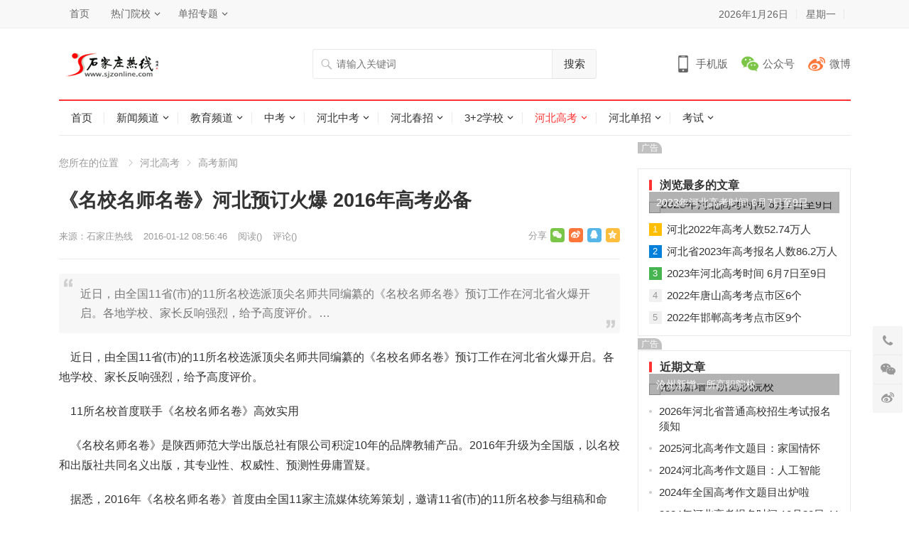

--- FILE ---
content_type: text/html
request_url: http://www.sjzonline.com/gaokao/gknews/1671.html
body_size: 10543
content:
<!DOCTYPE html>
<html lang="zh-CN">
<head>
<meta charset="UTF-8">
<meta name="viewport" content="width=device-width, initial-scale=1">
<meta http-equiv="X-UA-Compatible" content="IE=edge">
<link rel="shortcut icon" href="http://www.sjzonline.com/skin/ecms231/images/favicon.ico"/>
<link type="text/css" media="all" href="http://www.sjzonline.com/skin/ecms231/css/style.css" rel="stylesheet" />
<meta name="keywords" content="名校名师名卷" />
<meta name="description" content="近日，由全国11省(市)的11所名校选派顶尖名师共同编纂的《名校名师名卷》预订工作在河北省火爆开启。各地学校、家长反响强烈，给予高度评价。 " />
<title>《名校名师名卷》河北预订火爆 2016年高考必备_石家庄热线</title>
<script type='text/javascript' src='http://www.sjzonline.com/skin/ecms231/js/jquery.js?ver=1.12.4'></script>
<script type="text/javascript" src="http://www.sjzonline.com/e/data/js/ajax.js"></script>
</head>
<body class="post-template-default single single-post postid-1671 single-format-standard">
<div id="page" class="site">
  <header id="masthead" class="site-header clear">
    <div id="primary-bar">
      <div class="container">
        <nav id="primary-nav" class="main-navigation">
          <div class="menu-top-container">
            <ul id="primary-menu" class="sf-menu">
              <li><a href="http://www.sjzonline.com/" target="_blank">首页</a></li>
<li><a href="http://www.sjzonline.com/xuexiao/" target="_blank">热门院校</a>
<ul class="sub-menu">
<li><a href="http://www.sjzonline.com/zzxx/4.html" target="_blank">石家庄协和医学院</a></li>
<li><a href="http://www.sjzonline.com/zzxx/15.html" target="_blank">河北同仁医学院</a></li>
<li><a href="http://www.sjzonline.com/zzxx/31.html" target="_blank">石家庄新艺职业高级中学</a></li>
<li><a href="http://www.sjzonline.com/zzxx/33.html" target="_blank">石家庄铁路技校</a></li>
</ul>
</li>
<li><a href="http://www.sjzonline.com/danzhao/" target="_blank">单招专题</a>
<ul class="sub-menu">
<li><a href="http://www.sjzonline.com/danzhao/" target="_blank">单招资讯</a></li>
<li><a href="http://www.sjzonline.com/jianzhang/" target="_blank">单招计划</a></li>
<li><a href="http://www.sjzonline.com/chengji/" target="_blank">成绩查询</a></li>
<li><a href="http://www.sjzonline.com/luqu/" target="_blank">录取结果查询</a></li>
</ul>
</li>
            </ul>
          </div>
        </nav>
        <ul class="top-right">
          <li class="current-date"> <script>var d = new Date();var date = d.getFullYear() + "年" +(d.getMonth() + 1) + "月" + d.getDate() + "日";document.write(date);</script></li>
          <li class="current-day"> <script>var str = "星期" + "日一二三四五六".charAt(new Date().getDay());document.write(str);</script></li>
          <script src="http://www.sjzonline.com/e/member/login/loginjs.php"></script>
        </ul>
      </div>
    </div>
    <div class="site-start clear">
      <div class="container">
        <div class="site-branding">
          <div id="logo"> <span class="helper"></span> <a href="http://www.sjzonline.com/" rel="home"> <img src="http://www.sjzonline.com/images/logo.gif" alt="石家庄热线"/> </a></div>
        </div>
        <div class="header-search">
          <form onsubmit="return checkSearchForm()" method="post" name="searchform" id="searchform" action="http://www.sjzonline.com/e/search/index.php" >
            <input type="search" name="keyboard" class="search-input" placeholder="请输入关键词" autocomplete="off">
            <button type="submit" class="search-submit">搜索</button>
            <input type="hidden" value="title" name="show">
        <input type="hidden" value="1" name="tempid">
        <input type="hidden" value="news" name="tbname">
        <input name="mid" value="1" type="hidden">
        <input name="dopost" value="search" type="hidden">
          </form>
        </div>
        <div class="header-icons"> <span class="header-mobile tooltip"> <span>手机版</span>
          <div class="bottom-space">
            <div class="bottom"> <img src="http://www.sjzonline.com/skin/ecms231/images/sjzrx.png" alt="手机扫一扫打开网站"/>
              <h3>扫一扫打开手机网站</h3>
              <i></i></div>
          </div>
          </span> <span class="header-weixin tooltip"> <span>公众号</span>
          <div class="bottom-space">
            <div class="bottom"> <img src="http://www.sjzonline.com/skin/ecms231/images/sjzrx.png" alt="微信扫一扫关注我们"/>
              <h3>微信扫一扫关注我们</h3>
              <i></i></div>
          </div>
          </span> <span class="header-weibo"> <a href="http://www.sjzonline.com/" target="_blank">微博</a> </span></div>
        <span class="mobile-menu-icon"> <span class="menu-icon-open"><i class="fa fa-bars"></i>菜单</span> <span class="menu-icon-close"><i class="fa fa-close"></i>菜单</span> </span></div>
    </div>
    <div id="secondary-bar" class="container clear">
      <nav id="secondary-nav" class="secondary-navigation">
        <div class="menu-primary-container">
          <ul id="secondary-menu" class="sf-menu">
            <li class=""><a href="http://www.sjzonline.com/">首页</a></li>
            <li class="" ><a href="http://www.sjzonline.com/news/">新闻频道</a><ul class="sub-menu"><li><a href="http://www.sjzonline.com/news/hebei/">河北新闻</a></li><li><a href="http://www.sjzonline.com/news/sjz/">石家庄新闻</a></li><li><a href="http://www.sjzonline.com/news/ent/">娱乐新闻</a></li><li><a href="http://www.sjzonline.com/news/sports/">体育新闻</a></li><li><a href="http://www.sjzonline.com/news/house/">房产新闻</a></li><li><a href="http://www.sjzonline.com/news/120/">健康新闻</a></li><li><a href="http://www.sjzonline.com/news/jingji/">经济新闻</a></li><li><a href="http://www.sjzonline.com/news/it/">科技新闻</a></li><li><a href="http://www.sjzonline.com/news/lady/">时尚新闻</a></li><li><a href="http://www.sjzonline.com/news/auto/">汽车新闻</a></li><li><a href="http://www.sjzonline.com/news/tour/">旅游新闻</a></li></ul></li><li class="" ><a href="http://www.sjzonline.com/edu/">教育频道</a><ul class="sub-menu"><li><a href="http://www.sjzonline.com/edu/edunews/">教育新闻</a></li><li><a href="http://www.sjzonline.com/edu/zhongxue/">中小学</a></li><li><a href="http://www.sjzonline.com/edu/youjiao/">幼儿教育</a></li><li><a href="http://www.sjzonline.com/edu/liuxue/">留学</a></li><li><a href="http://www.sjzonline.com/edu/chuangye/">就业创业</a></li></ul></li><li class="" ><a href="http://www.sjzonline.com/zhongkao/">中考</a><ul class="sub-menu"><li><a href="http://www.sjzonline.com/zhongkao/news/">中考资讯</a></li><li><a href="http://www.sjzonline.com/zhongzhao/">河北中招</a></li><li><a href="http://www.sjzonline.com/zhongkao/zhuangyuan/">中考状元</a></li><li><a href="http://www.sjzonline.com/zzxx/">中专技校</a></li><li><a href="http://www.sjzonline.com/zzzyk/">中职专业</a></li><li><a href="http://www.sjzonline.com/zhongkao/fsx/">分数线</a></li></ul></li><li class="" ><a href="http://www.sjzonline.com/hebei/">河北中考</a><ul class="sub-menu"><li><a href="http://www.sjzonline.com/hebei/sjz/">石家庄中考</a></li><li><a href="http://www.sjzonline.com/hebei/baoding/">保定中考</a></li><li><a href="http://www.sjzonline.com/hebei/xingtai/">邢台中考</a></li><li><a href="http://www.sjzonline.com/hebei/handan/">邯郸中考</a></li><li><a href="http://www.sjzonline.com/hebei/hengshui/">衡水中考</a></li><li><a href="http://www.sjzonline.com/hebei/cangzhou/">沧州中考</a></li><li><a href="http://www.sjzonline.com/hebei/langfang/">廊坊中考</a></li><li><a href="http://www.sjzonline.com/hebei/zjk/">张家口中考</a></li><li><a href="http://www.sjzonline.com/hebei/chengde/">承德中考</a></li><li><a href="http://www.sjzonline.com/hebei/tangshan/">唐山中考</a></li><li><a href="http://www.sjzonline.com/hebei/qhd/">秦皇岛中考</a></li></ul></li><li class="" ><a href="http://www.sjzonline.com/chunzhao/">河北春招</a><ul class="sub-menu"><li><a href="http://www.sjzonline.com/chunzhao/czdt/">春招动态</a></li><li><a href="http://www.sjzonline.com/chunzhao/xuexiao/">春招学校</a></li><li><a href="http://www.sjzonline.com/chunzhao/jianzhang/">招生简章</a></li><li><a href="http://www.sjzonline.com/chunzhao/xuzhi/">报名须知</a></li></ul></li><li class="" ><a href="http://www.sjzonline.com/3jia2/">3+2学校</a><ul class="sub-menu"><li><a href="http://www.sjzonline.com/3jia2/zhengce/">招生政策</a></li><li><a href="http://www.sjzonline.com/3jia2/xuexiao/">3+2学校</a></li><li><a href="http://www.sjzonline.com/3jia2/zhuanye/">3+2专业</a></li><li><a href="http://www.sjzonline.com/3jia2/5nian/">五年制大专</a></li><li><a href="http://www.sjzonline.com/3jia2/zsjz/">招生简章</a></li><li><a href="http://www.sjzonline.com/3jia2/xuzhi/">报名须知</a></li></ul></li><li class="current-menu-item" ><a href="http://www.sjzonline.com/gaokao/">河北高考</a><ul class="sub-menu"><li><a href="http://www.sjzonline.com/gaokao/gknews/">高考新闻</a></li><li><a href="http://www.sjzonline.com/gaokao/fenshu/">分数线</a></li><li><a href="http://www.sjzonline.com/gaokao/zhiyuan/">填报志愿</a></li><li><a href="http://www.sjzonline.com/gaokao/chengji/">成绩查询</a></li><li><a href="http://www.sjzonline.com/gaokao/chengkao/">成人高考</a></li><li><a href="http://www.sjzonline.com/gaokao/jieben/">专接本</a></li><li><a href="http://www.sjzonline.com/gaokao/zhuangyuan/">河北状元</a></li><li><a href="http://www.sjzonline.com/gaozhao/">河北高招</a></li><li><a href="http://www.sjzonline.com/yikao/">艺术高考</a></li><li><a href="http://www.sjzonline.com/duikou/">对口升学</a></li></ul></li><li class="" ><a href="http://www.sjzonline.com/danzhao/">河北单招</a><ul class="sub-menu"><li><a href="http://www.sjzonline.com/danzhao/dankao/">单招考试</a></li><li><a href="http://www.sjzonline.com/danzhao/dzyx/">单招院校</a></li><li><a href="http://www.sjzonline.com/danzhao/dzjz/">单招简章</a></li><li><a href="http://www.sjzonline.com/danzhao/dzzy/">单招专业</a></li><li><a href="http://www.sjzonline.com/danzhao/dzxz/">单招须知</a></li><li><a href="http://www.sjzonline.com/danzhao/cjcx/">成绩查询</a></li><li><a href="http://www.sjzonline.com/danzhao/shiti/">单招试题</a></li><li><a href="http://www.sjzonline.com/danzhao/dzfsx/">单招分数线</a></li><li><a href="http://www.sjzonline.com/danzhao/dzjh/">单招计划</a></li></ul></li><li class="" ><a href="http://www.sjzonline.com/kaoshi/">考试</a><ul class="sub-menu"><li><a href="http://www.sjzonline.com/kaoshi/zhikao/">职业考试</a></li><li><a href="http://www.sjzonline.com/kaoshi/jsnks/">计算机考试</a></li><li><a href="http://www.sjzonline.com/kaoshi/gwyks/">公务员考试</a></li><li><a href="http://www.sjzonline.com/kaoshi/zikao/">自学考试</a></li><li><a href="http://www.sjzonline.com/kaoshi/kuaiji/">会计考试</a></li><li><a href="http://www.sjzonline.com/kaoshi/yankao/">研究生硕士</a></li><li><a href="http://www.sjzonline.com/kaoshi/sifa/">司法考试</a></li></ul></li>          </ul>
        </div>
      </nav>
    </div>
    <div class="mobile-menu clear">
      <div class="container">
        <div class="menu-left">
          <div class="menu-top-container">
            <ul id="primary-mobile-menu" class="">
              <li><a href="http://www.sjzonline.com/" target="_blank">首页</a></li>
<li><a href="http://www.sjzonline.com/xuexiao/" target="_blank">热门院校</a>
<ul class="sub-menu">
<li><a href="http://www.sjzonline.com/zzxx/4.html" target="_blank">石家庄协和医学院</a></li>
<li><a href="http://www.sjzonline.com/zzxx/15.html" target="_blank">河北同仁医学院</a></li>
<li><a href="http://www.sjzonline.com/zzxx/31.html" target="_blank">石家庄新艺职业高级中学</a></li>
<li><a href="http://www.sjzonline.com/zzxx/33.html" target="_blank">石家庄铁路技校</a></li>
</ul>
</li>
<li><a href="http://www.sjzonline.com/danzhao/" target="_blank">单招专题</a>
<ul class="sub-menu">
<li><a href="http://www.sjzonline.com/danzhao/" target="_blank">单招资讯</a></li>
<li><a href="http://www.sjzonline.com/jianzhang/" target="_blank">单招计划</a></li>
<li><a href="http://www.sjzonline.com/chengji/" target="_blank">成绩查询</a></li>
<li><a href="http://www.sjzonline.com/luqu/" target="_blank">录取结果查询</a></li>
</ul>
</li>
            </ul>
          </div>
        </div>
        <div class="menu-right">
          <div class="menu-primary-container">
            <ul id="secondary-mobile-menu" class="">
              <li class=""><a href="http://www.sjzonline.com/"  title="网站首页">网站首页</a></li>
                                          <li class=""><a href="http://www.sjzonline.com/kaoshi/">
                考试                </a></li>
                                          <li class=""><a href="http://www.sjzonline.com/danzhao/">
                河北单招                </a></li>
                                          <li class="current-menu-item"><a href="http://www.sjzonline.com/gaokao/">
                河北高考                </a></li>
                                          <li class=""><a href="http://www.sjzonline.com/3jia2/">
                3+2学校                </a></li>
                                          <li class=""><a href="http://www.sjzonline.com/chunzhao/">
                河北春招                </a></li>
                                          <li class=""><a href="http://www.sjzonline.com/hebei/">
                河北中考                </a></li>
                                          <li class=""><a href="http://www.sjzonline.com/zhongkao/">
                中考                </a></li>
                                          <li class=""><a href="http://www.sjzonline.com/edu/">
                教育频道                </a></li>
                                          <li class=""><a href="http://www.sjzonline.com/news/">
                新闻频道                </a></li>
                          </ul>
          </div>
        </div>
      </div>
    </div>
    <span class="search-icon"> <i class="fa fa-search"></i> <i class="fa fa-close"></i> </span></header>
  <div class="clear"></div>
  <div id="content" class="site-content container clear">
    <div class="clear">
      <div id="primary" class="content-area">
        <div class="breadcrumbs"> <span class="breadcrumbs-nav"> <span class="here">您所在的位置</span> <a href ="/gaokao">河北高考</a><a href ="/gaokao/gknews">高考新闻</a> </span> </span></div>
        <main id="main" class="site-main" >
          <article id="post-1671" class="post-1671 post type-post status-publish format-standard has-post-thumbnail hentry">
            <header class="entry-header">
              <h1 class="entry-title">《名校名师名卷》河北预订火爆 2016年高考必备</h1>
              <div class="entry-meta"> <span class="entry-author"> 来源：<a href='http://www.sjzonline.com/' target=_blank>石家庄热线</a> </span> <span class="entry-date"> 2016-01-12 08:56:46 </span> <span class="entry-views">阅读<span class="view-count">(<script src=http://www.sjzonline.com/e/public/ViewClick/?classid=104&id=1671&addclick=1></script>)</span> </span> <span class="entry-comment"><a href="http://www.sjzonline.com/gaokao/gknews/1671.html#comments" class="comments-link" >评论(<script src=http://www.sjzonline.com/e/public/ViewClick/?classid=104&id=1671&down=2></script>)</a></span> <span class="custom-share"> <span class="social-share" data-sites="wechat, weibo, qq, qzone"></span> </span></div>
            </header>
            <div id="zhutibaba-ad-12" class="single-top-ad widget_ad ad-widget">
              <div class="adwidget">
              	<div class="pcd_ad"><script src=http://www.sjzonline.com/d/js/acmsd/thea66.js></script></div>
                <div class="mbd_ad"><a href='http://www.hebdzw.com/' target=_blank><img src='http://www.sjzonline.com/d/file/p/2020-12-31/31486fc7fb6af5daab9522673bdaf407.jpg' border=0 width='790' height='80' alt=''></a></div>
              </div>
            </div>
            <div class="single-excerpt">
              <p>近日，由全国11省(市)的11所名校选派顶尖名师共同编纂的《名校名师名卷》预订工作在河北省火爆开启。各地学校、家长反响强烈，给予高度评价。&hellip;</p>
            </div>
            <div class="entry-content"> 
            
              <p>&nbsp;&nbsp;&nbsp; 近日，由全国11省(市)的11所名校选派顶尖名师共同编纂的《名校名师名卷》预订工作在河北省火爆开启。各地学校、家长反响强烈，给予高度评价。</p>
<p>&nbsp;&nbsp;&nbsp; 11所名校首度联手《名校名师名卷》高效实用</p>
<p>&nbsp;&nbsp;&nbsp; 《名校名师名卷》是陕西师范大学出版总社有限公司积淀10年的品牌教辅产品。2016年升级为全国版，以名校和出版社共同名义出版，其专业性、权威性、预测性毋庸置疑。</p>
<p>&nbsp;&nbsp;&nbsp; 据悉，2016年《名校名师名卷》首度由全国11家主流媒体统筹策划，邀请11省(市)的11所名校参与组稿和命题，根据《2016年普通高等学校招生全国统一考试大纲》编写，预计3月面市。参与组编和命题的全国名校有：河北衡水中学、郑州外国语学校、安徽合肥一中、重庆市巴蜀中学、福建厦门一中、广东实验中学、湖北华师一附中、湖南长沙市雅礼中学、江西师范大学附中、山西大学附中、陕西西北工业大学附中。</p>
<p>&nbsp;&nbsp;&nbsp; 近3年来，这些名校高考一本院校录取率均位居本省(市)前列，北大、清华录取人数均居全省前列。</p>
<p>&nbsp;&nbsp;&nbsp; 11套试题和提分要诀，备考无忧</p>
<p>&nbsp;&nbsp;&nbsp; 《名校名师名卷》由11套试题和提分要诀组成。这11套试题邀请河北、河南、福建、广东、湖北、陕西等11省(市)每地1所最知名中学选派各科名师分别组编语文、数学(文)、数学(理)、英语、理综、文综6科试题各1套。提分要诀则根据考试大纲和说明，由参编教师做针对性的重点、难点解析。《名校名师名卷》由名校名师根据《2016年普通高等学校招生全国统一考试大纲》编写。预计考试大纲和考试说明将于1月底2月初公布。因此，这套试卷具有很强的时效性、针对性、预测性，无法像普通的高考教辅产品那样提前出版面市，但绝对值得考生期待！</p>
<p>&nbsp;&nbsp;&nbsp; 陕师大出版总社负责组织数十位专业教辅编辑精心编校，保证试卷内容和题型无缝对接2016年高考真卷，确保模拟试卷质量。</p>
<p>&nbsp;&nbsp;&nbsp; 河北省预订火爆 开放团购和各地代理</p>
<p>&nbsp;&nbsp;&nbsp; 据了解，自本月初《名校名师名卷》开放预订之日起，本卷在石家庄、张家口、廊坊、邯郸、唐山、衡水等多市预订火爆。不仅仅是父母为孩子预订，学生自己预订，甚至有高考考生的爷爷奶奶亲自到本报为即将高考的孙子、孙女来预订。</p>
<p>&nbsp;&nbsp;&nbsp; 为做好《名校名师名卷》的发行征订工作，《名校名师名卷》已在全国11省市委托当地主流媒体提前启动预订工作，本报承担该套试卷在河北全省的预订工作，考生和家长可以通过电话预定。此外，本报诚征各市、区、县合作书商或其他代理机构。</p>
<p>&nbsp;&nbsp;&nbsp; 出版时间：预计2016年2月底或3月初</p>
<p>&nbsp;&nbsp;&nbsp; 出版单位：陕西师范大学出版总社有限公司</p>
<p>&nbsp;&nbsp;&nbsp; 销售定价：文科和理科每套4科，总计158元/套。</p>
<p>&nbsp;&nbsp;&nbsp; 具体预订办法请登录燕赵都市报教育事业部微信号或拨打预订电话了解。</p>
<p>&nbsp;&nbsp;&nbsp; □详情了解：</p>
<p>&nbsp;&nbsp;&nbsp; 有关《名校名师名卷》组稿、出版、预订动态消息，可以关注燕赵都市报教育事业部微信号了解。&ldquo;U教育&rdquo;微信号：u-jiaoyu 河北省预订电话：0311-67562987</p>
<p>&nbsp;&nbsp;&nbsp; 地点：燕赵都市报社(裕华东路86号河北日报报业大厦622房间)</p>
<p>&nbsp;&nbsp;&nbsp; 来源：燕赵都市报</p>                          </div>
            <div class="pagination2 pagination-multi"><ul></ul></div>
            <div class="entry-footer clear">
              <div class="entry-tags"> <span class="tag-links"> </span></div>
              <span class="entry-like"> <span class="sl-wrapper"><a href="JavaScript:makeRequest('/e/public/digg/?classid=104&id=1671&dotop=1&doajax=1&ajaxarea=diggnum','EchoReturnedText','GET','');" class="sl-button sl-button-133" title="点赞这篇文章"><span class="sl-count" id="diggnum"><script src=http://www.sjzonline.com/e/public/ViewClick/?classid=104&id=1671&down=5></script> <em>赞</em></span></a><span class="sl-loader"></span></span> </span></div>
          </article>
          <div class="author-box clear">
            <div class="author-meta">
              <h4 class="author-name">声明： </h4>
              <div class="author-desc"> 转载此文是出于传递更多信息之目的。若有来源标注错误或侵犯了您的合法权益，请作者持权属证明与本网联系，我们将及时更正、删除，谢谢。 邮箱地址：3251417625@qq.com。</div>
            </div>
          </div>
          <div class="entry-related clear">
            <h3 class="section-title">为您推荐</h3>
            <div class="related-loop clear">
                          </div>
          </div>
          <div id="comments" class="comments-area">
            <div id="zhutibaba-ad-13" class="single-bottom-ad widget_ad ad-widget">
              <div class="adwidget">
              	<div class="pcd_ad"><script src=http://www.sjzonline.com/d/js/acmsd/thea62.js></script></div>
                <div class="mbd_ad"><a href='http://www.sjzjxw.net/zhuanti/zhongkao.html' target=_blank><img src='http://www.sjzonline.com/d/file/p/2020-12-31/87761ada3e89ce6a40188345aa73c5a0.jpg' border=0 width='790' height='80' alt=''></a></div>
              </div>
            </div>
            <div id="respond" class="comment-respond">
              <h3 id="reply-title" class="comment-reply-title">发表评论 <small><a rel="nofollow" id="cancel-comment-reply-link" href="http://www.sjzonline.com/gaokao/gknews/1671.html#respond" style="display:none;">取消回复</a></small></h3>
              <form action="/e/pl/doaction.php" method="post" name="saypl" id="commentform" class="comment-form" novalidate onsubmit="return CheckPl(document.saypl)">
                <p class="comment-notes"><span id="email-notes">电子邮件地址不会被公开。</span> 必填项已用<span class="required">*</span>标注</p>
                <p class="comment-form-comment">
                  <label for="comment">评论</label>
                  <textarea id="comment" name="saytext" cols="45" rows="8" maxlength="65525" required></textarea>
                </p>
                <p class="comment-form-author">
                  <label for="author">昵称 <span class="required">*</span></label>
                  <input id="author" name="username" type="text" value="" size="30" maxlength="245" required='required' />
                </p>
                <p class="comment-form-email">
                  <label for="email">电子邮件 <span class="required">*</span></label>
                  <input id="email" name="email" type="email" value="" size="30" maxlength="100" aria-describedby="email-notes" required='required' />
                </p>
                <p class="comment-form-url">
                  <label for="url">站点</label>
                  <input id="url" name="weburl" type="url" value="" size="30" maxlength="200" />
                </p>
                <p class="comment-form-key">
                  <label for="key">验证码 <span class="required">*</span></label>
                  <input id="key" name="key" type="text" value="" size="30" maxlength="200" />
                  <img src="http://www.sjzonline.com/e/ShowKey/?v=pl" align="absmiddle" name="plKeyImg" id="plKeyImg" onclick="plKeyImg.src='http://www.sjzonline.com/e/ShowKey/?v=pl&t='+Math.random()" title="看不清楚,点击刷新" />
                </p>
                <p class="form-submit">
                  <input name="submit" type="submit" id="submit" class="submit" value="发表评论" />
                  <input name="id" type="hidden" id="id" value="1671" />
<input name="classid" type="hidden" id="classid" value="104" />
<input name="enews" type="hidden" id="enews" value="AddPl" />
<input name="repid" type="hidden" id="repid" value="0" />
<input type="hidden" name="ecmsfrom" value="http://www.sjzonline.com/gaokao/gknews/1671.html">
<input name="password" type="hidden" class="inputText" id="password" value="" size="16" />
<input name="nomember" type="hidden" id="nomember" value="1" checked="checked" />
                </p>
              </form>
            </div>
            <h2 class="comments-title"> 评论列表 <span><script src=http://www.sjzonline.com/e/public/ViewClick/?classid=104&id=1671&down=2></script>人参与</span></h2>
            <ol class="comment-list">
              <script src="http://www.sjzonline.com/e/pl/more/?classid=104&id=1671&num=10"></script>
            </ol>
          </div>
        </main>
      </div>
      <aside id="secondary" class="widget-area sidebar">
        <div id="zhutibaba-ad-8" class="widget widget_ad ad-widget">
          <div class="adwidget"><script src=http://www.sjzonline.com/d/js/acmsd/thea55.js></script></div>
          <h2 class="widget-title"><span>广告</span></h2>
        </div>
        <div id="menhu_1-popular-2" class="widget widget-menhu-1-popular widget_posts_thumbnail">
          <h2 class="widget-title"><span>浏览最多的文章</span></h2>
          <ul>
                        <li class="clear"><a href="http://www.sjzonline.com/gaokao/gknews/5773.html" rel="bookmark">
              <div class="thumbnail-wrap"><img width="300" height="150" src="http://www.sjzonline.com/e/extend/timthumb.php?src=http://www.sjzonline.com/d/file/gaokao/gknews/2023-06-03/fee62c160fd7ce409a9256d1f53c94db.jpg&amp;w=300&amp;h=150&amp;zc=1" class="attachment-widget_thumb size-widget_thumb wp-post-image" alt="2023年河北高考时间 6月7日至9日" /></div>
              </a>
              <div class="entry-wrap"><a href="http://www.sjzonline.com/gaokao/gknews/5773.html" rel="bookmark">2023年河北高考时间 6月7日至9日</a></div>
            </li>
                                    <li class="post-list"><span>1</span><a href="http://www.sjzonline.com/gaokao/gknews/5085.html" rel="bookmark">河北2022年高考人数52.74万人</a></li>
                        <li class="post-list"><span>2</span><a href="http://www.sjzonline.com/gaokao/gknews/5775.html" rel="bookmark">河北省2023年高考报名人数86.2万人</a></li>
                        <li class="post-list"><span>3</span><a href="http://www.sjzonline.com/gaokao/gknews/5773.html" rel="bookmark">2023年河北高考时间 6月7日至9日</a></li>
                        <li class="post-list"><span>4</span><a href="http://www.sjzonline.com/gaokao/gknews/5082.html" rel="bookmark">2022年唐山高考考点市区6个</a></li>
                        <li class="post-list"><span>5</span><a href="http://www.sjzonline.com/gaokao/gknews/5083.html" rel="bookmark">2022年邯郸高考考点市区9个</a></li>
                      </ul>
        </div>
        <div id="zhutibaba-ad-9" class="widget widget_ad ad-widget">
          <div class="adwidget"><script src=http://www.sjzonline.com/d/js/acmsd/thea57.js></script></div>
          <h2 class="widget-title"><span>广告</span></h2>
        </div>
        <div id="menhu_1-recent-3" class="widget widget-menhu-1-recent widget_posts_thumbnail">
          <h2 class="widget-title"><span>近期文章</span></h2>
          <ul>
                        <li class="clear"><a href="http://www.sjzonline.com/gaokao/gknews/5807.html" rel="bookmark">
              <div class="thumbnail-wrap"><img width="300" height="150" src="http://www.sjzonline.com/e/extend/timthumb.php?src=http://www.sjzonline.com/d/file/gaokao/gknews/2023-06-11/e4562eb26b6ead9db8b620c233b53a92.jpg&amp;w=300&amp;h=150&amp;zc=1" class="attachment-widget_thumb size-widget_thumb wp-post-image" alt="沧州新增一所高职院校" /></div>
              </a>
              <div class="entry-wrap"><a href="http://www.sjzonline.com/gaokao/gknews/5807.html" rel="bookmark">沧州新增一所高职院校</a></div>
            </li>
                                    <li class="post-list"><a href="http://www.sjzonline.com/gaokao/gknews/6382.html" rel="bookmark">2026年河北省普通高校招生考试报名须知</a></li>
                        <li class="post-list"><a href="http://www.sjzonline.com/gaokao/gknews/6317.html" rel="bookmark">2025河北高考作文题目：家国情怀</a></li>
                        <li class="post-list"><a href="http://www.sjzonline.com/gaokao/gknews/6123.html" rel="bookmark">2024河北高考作文题目：人工智能</a></li>
                        <li class="post-list"><a href="http://www.sjzonline.com/gaokao/gknews/6122.html" rel="bookmark">2024年全国高考作文题目出炉啦</a></li>
                        <li class="post-list"><a href="http://www.sjzonline.com/gaokao/gknews/6034.html" rel="bookmark">2024年河北高考报名时间 10月30日-11月13日</a></li>
                      </ul>
        </div>
        <div id="tag_cloud-3" class="widget widget_tag_cloud">
          <h2 class="widget-title"><span>标签</span></h2>
          <div class="tagcloud">    <a href="http://www.sjzonline.com/e/tags/?tagname=%E6%B2%B3%E5%8C%97%E5%8D%95%E6%8B%9B" class="tag-cloud-link tag-link-14 tag-link-position-1" style="font-size: 8pt;" aria-label="河北单招 (302个项目)">河北单招</a>        <a href="http://www.sjzonline.com/e/tags/?tagname=%E7%9F%B3%E5%AE%B6%E5%BA%84%E4%B8%AD%E8%80%83" class="tag-cloud-link tag-link-14 tag-link-position-1" style="font-size: 8pt;" aria-label="石家庄中考 (93个项目)">石家庄中考</a>        <a href="http://www.sjzonline.com/e/tags/?tagname=%E6%B2%B3%E5%8C%97%E9%AB%98%E8%80%83" class="tag-cloud-link tag-link-14 tag-link-position-1" style="font-size: 8pt;" aria-label="河北高考 (92个项目)">河北高考</a>        <a href="http://www.sjzonline.com/e/tags/?tagname=%E6%B2%B3%E5%8C%97%E5%8D%95%E6%8B%9B%E4%B8%80%E5%88%86%E4%B8%80%E6%A1%A3" class="tag-cloud-link tag-link-14 tag-link-position-1" style="font-size: 8pt;" aria-label="河北单招一分一档 (88个项目)">河北单招一分一档</a>        <a href="http://www.sjzonline.com/e/tags/?tagname=%E6%B2%B3%E5%8C%97%E5%8D%95%E6%8B%9B%E6%8B%9B%E7%94%9F%E8%AE%A1%E5%88%92" class="tag-cloud-link tag-link-14 tag-link-position-1" style="font-size: 8pt;" aria-label="河北单招招生计划 (63个项目)">河北单招招生计划</a>        <a href="http://www.sjzonline.com/e/tags/?tagname=%E6%B2%B3%E5%8C%97%E4%B8%AD%E8%80%83" class="tag-cloud-link tag-link-14 tag-link-position-1" style="font-size: 8pt;" aria-label="河北中考 (41个项目)">河北中考</a>        <a href="http://www.sjzonline.com/e/tags/?tagname=%E8%A1%A1%E6%B0%B4%E4%B8%AD%E8%80%83" class="tag-cloud-link tag-link-14 tag-link-position-1" style="font-size: 8pt;" aria-label="衡水中考 (38个项目)">衡水中考</a>        <a href="http://www.sjzonline.com/e/tags/?tagname=%E5%BC%A0%E5%AE%B6%E5%8F%A3%E4%B8%AD%E8%80%83" class="tag-cloud-link tag-link-14 tag-link-position-1" style="font-size: 8pt;" aria-label="张家口中考 (38个项目)">张家口中考</a>        <a href="http://www.sjzonline.com/e/tags/?tagname=%E7%9F%B3%E5%AE%B6%E5%BA%84%E9%AB%98%E4%B8%AD" class="tag-cloud-link tag-link-14 tag-link-position-1" style="font-size: 8pt;" aria-label="石家庄高中 (38个项目)">石家庄高中</a>        <a href="http://www.sjzonline.com/e/tags/?tagname=%E7%9F%B3%E5%AE%B6%E5%BA%84%E5%B7%A5%E7%A8%8B%E6%8A%80%E6%9C%AF%E5%AD%A6%E6%A0%A1" class="tag-cloud-link tag-link-14 tag-link-position-1" style="font-size: 8pt;" aria-label="石家庄工程技术学校 (37个项目)">石家庄工程技术学校</a>        <a href="http://www.sjzonline.com/e/tags/?tagname=%E4%BF%9D%E5%AE%9A%E4%B8%AD%E8%80%83" class="tag-cloud-link tag-link-14 tag-link-position-1" style="font-size: 8pt;" aria-label="保定中考 (36个项目)">保定中考</a>        <a href="http://www.sjzonline.com/e/tags/?tagname=%E6%B2%B3%E5%8C%97%E7%BB%8F%E6%B5%8E%E7%AE%A1%E7%90%86%E5%AD%A6%E6%A0%A1" class="tag-cloud-link tag-link-14 tag-link-position-1" style="font-size: 8pt;" aria-label="河北经济管理学校 (36个项目)">河北经济管理学校</a>        <a href="http://www.sjzonline.com/e/tags/?tagname=%E6%B2%B3%E5%8C%97%E4%B8%93%E7%A7%91%E6%89%B9" class="tag-cloud-link tag-link-14 tag-link-position-1" style="font-size: 8pt;" aria-label="河北专科批 (35个项目)">河北专科批</a>        <a href="http://www.sjzonline.com/e/tags/?tagname=%E6%B2%B3%E5%8C%973%2B4%E6%9C%AC%E7%A7%91" class="tag-cloud-link tag-link-14 tag-link-position-1" style="font-size: 8pt;" aria-label="河北3+4本科 (33个项目)">河北3+4本科</a>        <a href="http://www.sjzonline.com/e/tags/?tagname=%E7%9F%B3%E5%AE%B6%E5%BA%84" class="tag-cloud-link tag-link-14 tag-link-position-1" style="font-size: 8pt;" aria-label="石家庄 (29个项目)">石家庄</a>        <a href="http://www.sjzonline.com/e/tags/?tagname=%E9%82%AF%E9%83%B8%E4%B8%AD%E8%80%83" class="tag-cloud-link tag-link-14 tag-link-position-1" style="font-size: 8pt;" aria-label="邯郸中考 (28个项目)">邯郸中考</a>        <a href="http://www.sjzonline.com/e/tags/?tagname=%E5%94%90%E5%B1%B1%E4%B8%AD%E8%80%83" class="tag-cloud-link tag-link-14 tag-link-position-1" style="font-size: 8pt;" aria-label="唐山中考 (25个项目)">唐山中考</a>        <a href="http://www.sjzonline.com/e/tags/?tagname=%E6%B2%A7%E5%B7%9E%E4%B8%AD%E8%80%83" class="tag-cloud-link tag-link-14 tag-link-position-1" style="font-size: 8pt;" aria-label="沧州中考 (23个项目)">沧州中考</a>        <a href="http://www.sjzonline.com/e/tags/?tagname=%E6%9C%89%E5%93%AA%E4%BA%9B" class="tag-cloud-link tag-link-14 tag-link-position-1" style="font-size: 8pt;" aria-label="有哪些 (22个项目)">有哪些</a>        <a href="http://www.sjzonline.com/e/tags/?tagname=%E5%BB%8A%E5%9D%8A%E4%B8%AD%E8%80%83" class="tag-cloud-link tag-link-14 tag-link-position-1" style="font-size: 8pt;" aria-label="廊坊中考 (22个项目)">廊坊中考</a>        <a href="http://www.sjzonline.com/e/tags/?tagname=%E6%B2%B3%E5%8C%97%E5%8D%95%E6%8B%9B%E5%88%86%E6%95%B0%E7%BA%BF" class="tag-cloud-link tag-link-14 tag-link-position-1" style="font-size: 8pt;" aria-label="河北单招分数线 (21个项目)">河北单招分数线</a>        <a href="http://www.sjzonline.com/e/tags/?tagname=%E7%9F%B3%E5%AE%B6%E5%BA%84%E9%AB%98%E4%B8%AD%E6%8B%9B%E7%94%9F%E8%AE%A1%E5%88%92" class="tag-cloud-link tag-link-14 tag-link-position-1" style="font-size: 8pt;" aria-label="石家庄高中招生计划 (21个项目)">石家庄高中招生计划</a>        <a href="http://www.sjzonline.com/e/tags/?tagname=%E6%89%BF%E5%BE%B7%E4%B8%AD%E8%80%83" class="tag-cloud-link tag-link-14 tag-link-position-1" style="font-size: 8pt;" aria-label="承德中考 (20个项目)">承德中考</a>        <a href="http://www.sjzonline.com/e/tags/?tagname=%E6%B2%B3%E5%8C%97%E4%B8%93%E7%A7%91%E6%8F%90%E5%89%8D%E6%89%B9" class="tag-cloud-link tag-link-14 tag-link-position-1" style="font-size: 8pt;" aria-label="河北专科提前批 (19个项目)">河北专科提前批</a>        <a href="http://www.sjzonline.com/e/tags/?tagname=%E6%B2%B3%E5%8C%97%E5%8D%95%E6%8B%9B%E8%80%83%E7%82%B9" class="tag-cloud-link tag-link-14 tag-link-position-1" style="font-size: 8pt;" aria-label="河北单招考点 (18个项目)">河北单招考点</a>        <a href="http://www.sjzonline.com/e/tags/?tagname=%E7%9F%B3%E5%AE%B6%E5%BA%84%E4%B8%9C%E5%8D%8E%E9%93%81%E8%B7%AF%E5%AD%A6%E6%A0%A1" class="tag-cloud-link tag-link-14 tag-link-position-1" style="font-size: 8pt;" aria-label="石家庄东华铁路学校 (18个项目)">石家庄东华铁路学校</a>        <a href="http://www.sjzonline.com/e/tags/?tagname=%E6%B2%B3%E5%8C%97%E9%AB%98%E8%80%83%E6%88%90%E7%BB%A9%E4%B8%80%E5%88%86%E4%B8%80%E6%A1%A3" class="tag-cloud-link tag-link-14 tag-link-position-1" style="font-size: 8pt;" aria-label="河北高考成绩一分一档 (17个项目)">河北高考成绩一分一档</a>        <a href="http://www.sjzonline.com/e/tags/?tagname=%E9%82%A2%E5%8F%B0%E4%B8%AD%E8%80%83" class="tag-cloud-link tag-link-14 tag-link-position-1" style="font-size: 8pt;" aria-label="邢台中考 (17个项目)">邢台中考</a>        <a href="http://www.sjzonline.com/e/tags/?tagname=%E7%9F%B3%E5%AE%B6%E5%BA%84%E5%B7%A5%E5%95%86%E8%81%8C%E4%B8%9A%E5%AD%A6%E9%99%A2" class="tag-cloud-link tag-link-14 tag-link-position-1" style="font-size: 8pt;" aria-label="石家庄工商职业学院 (16个项目)">石家庄工商职业学院</a>        <a href="http://www.sjzonline.com/e/tags/?tagname=%E9%AB%98%E8%80%83" class="tag-cloud-link tag-link-14 tag-link-position-1" style="font-size: 8pt;" aria-label="高考 (14个项目)">高考</a>        <a href="http://www.sjzonline.com/e/tags/?tagname=%E7%9F%B3%E5%AE%B6%E5%BA%84%E5%B7%A5%E7%A8%8B%E5%AD%A6%E6%A0%A1" class="tag-cloud-link tag-link-14 tag-link-position-1" style="font-size: 8pt;" aria-label="石家庄工程学校 (14个项目)">石家庄工程学校</a>        <a href="http://www.sjzonline.com/e/tags/?tagname=%E6%B2%B3%E5%8C%97%E7%9C%81%E4%BA%A4%E9%80%9A%E8%81%8C%E4%B8%9A%E6%8A%80%E6%9C%AF%E5%AD%A6%E6%A0%A1" class="tag-cloud-link tag-link-14 tag-link-position-1" style="font-size: 8pt;" aria-label="河北省交通职业技术学校 (14个项目)">河北省交通职业技术学校</a>        <a href="http://www.sjzonline.com/e/tags/?tagname=%E7%A7%A6%E7%9A%87%E5%B2%9B%E4%B8%AD%E8%80%83" class="tag-cloud-link tag-link-14 tag-link-position-1" style="font-size: 8pt;" aria-label="秦皇岛中考 (14个项目)">秦皇岛中考</a>        <a href="http://www.sjzonline.com/e/tags/?tagname=%E8%BE%9B%E9%9B%86%E4%B8%AD%E8%80%83" class="tag-cloud-link tag-link-14 tag-link-position-1" style="font-size: 8pt;" aria-label="辛集中考 (14个项目)">辛集中考</a>        <a href="http://www.sjzonline.com/e/tags/?tagname=%E7%9F%B3%E5%AE%B6%E5%BA%84%E8%B4%A2%E7%BB%8F%E5%95%86%E8%B4%B8%E5%AD%A6%E6%A0%A1" class="tag-cloud-link tag-link-14 tag-link-position-1" style="font-size: 8pt;" aria-label="石家庄财经商贸学校 (14个项目)">石家庄财经商贸学校</a>        <a href="http://www.sjzonline.com/e/tags/?tagname=%E6%B2%B3%E5%8C%97%E7%9C%81%E4%B8%93%E7%A7%91%E6%8F%90%E5%89%8D%E6%89%B9%E5%B9%B3%E8%A1%8C%E5%BF%97%E6%84%BF%E6%8A%95%E6%A1%A3%E6%83%85%E5%86%B5%E7%BB%9F%E8%AE%A1" class="tag-cloud-link tag-link-14 tag-link-position-1" style="font-size: 8pt;" aria-label="河北省专科提前批平行志愿投档情况统计 (13个项目)">河北省专科提前批平行志愿投档情况统计</a>        <a href="http://www.sjzonline.com/e/tags/?tagname=%E6%B2%B3%E5%8C%97%E4%B8%93%E7%A7%91%E6%89%B9%E5%BF%97%E6%84%BF%E5%A1%AB%E6%8A%A5%E6%97%B6%E9%97%B4" class="tag-cloud-link tag-link-14 tag-link-position-1" style="font-size: 8pt;" aria-label="河北专科批志愿填报时间 (13个项目)">河北专科批志愿填报时间</a>        <a href="http://www.sjzonline.com/e/tags/?tagname=%E7%9F%B3%E5%AE%B6%E5%BA%84%E5%BC%80%E5%85%B7%E6%A0%B8%E9%85%B8%E6%A3%80%E6%B5%8B%E8%AF%81%E6%98%8E" class="tag-cloud-link tag-link-14 tag-link-position-1" style="font-size: 8pt;" aria-label="石家庄开具核酸检测证明 (13个项目)">石家庄开具核酸检测证明</a>        <a href="http://www.sjzonline.com/e/tags/?tagname=%E7%87%95%E4%BA%AC%E7%90%86%E5%B7%A5%E5%AD%A6%E9%99%A2" class="tag-cloud-link tag-link-14 tag-link-position-1" style="font-size: 8pt;" aria-label="燕京理工学院 (13个项目)">燕京理工学院</a>        <a href="http://www.sjzonline.com/e/tags/?tagname=%E6%B2%B3%E5%8C%97%E9%AB%98%E8%81%8C%E5%8D%95%E6%8B%9B%E8%80%83%E8%AF%95%E5%A4%A7%E7%BA%B2" class="tag-cloud-link tag-link-14 tag-link-position-1" style="font-size: 8pt;" aria-label="河北高职单招考试大纲 (12个项目)">河北高职单招考试大纲</a>    </div>
        </div>
      </aside>
    </div>
  </div>
  <footer id="colophon" class="site-footer container">
    <div class="footer-columns clear">
      <div class="footer-column footer-column-1 ht_grid_1_4">
        <div id="menhu_1-views-3" class="widget footer-widget widget-menhu-1-views widget_posts_thumbnail">
          <h3 class="widget-title">站长推荐</h3>
          <ul>
                        <li class="clear"><a href="http://www.sjzonline.com/chunzhao/xuexiao/5298.html" rel="bookmark">
              <div class="thumbnail-wrap"><img width="300" height="150" src="http://www.sjzonline.com/e/extend/timthumb.php?src=http://www.sjzonline.com/d/file/chunzhao/xuexiao/2023-01-05/edab4d8c6971626c511cd8c2876355d2.jpg&amp;w=300&amp;h=150&amp;zc=1" class="attachment-widget_thumb size-widget_thumb wp-post-image" alt="石家庄通用中学(石家庄通用职高)" /></div>
              </a>
              <div class="entry-wrap"><a href="http://www.sjzonline.com/chunzhao/xuexiao/5298.html" rel="bookmark">石家庄通用中学(石家庄通用职高)</a></div>
            </li>
                      </ul>
        </div>
      </div>
      <div class="footer-column footer-column-2 ht_grid_1_4">
        <div id="menhu_1-popular-4" class="widget footer-widget widget-menhu-1-popular widget_posts_thumbnail">
          <h3 class="widget-title">本周热点</h3>
          <ul>
                        <li class="clear"><a href="http://www.sjzonline.com/zhongkao/news/6125.html" rel="bookmark">
              <div class="thumbnail-wrap"><img width="300" height="150" src="http://www.sjzonline.com/e/extend/timthumb.php?src=http://www.sjzonline.com/d/file/zhongkao/news/2024-06-15/1927164f30592ade74654ea48ac778e0.jpg&amp;w=300&amp;h=150&amp;zc=1" class="attachment-widget_thumb size-widget_thumb wp-post-image" alt="2024年河北省统一中考时间安排表" /></div>
              </a>
              <div class="entry-wrap"><a href="http://www.sjzonline.com/zhongkao/news/6125.html" rel="bookmark">2024年河北省统一中考时间安排表</a></div>
            </li>
                      </ul>
        </div>
      </div>
      <div class="footer-column footer-column-3 ht_grid_1_4">
        <div id="menhu_1-random-4" class="widget footer-widget widget-menhu-1-random widget_posts_thumbnail">
          <h3 class="widget-title">实时发布</h3>
          <ul>
                        <li class="clear"><a href="http://www.sjzonline.com/chunzhao/xuexiao/5298.html" rel="bookmark">
              <div class="thumbnail-wrap"><img width="300" height="150" src="http://www.sjzonline.com/e/extend/timthumb.php?src=http://www.sjzonline.com/d/file/chunzhao/xuexiao/2023-01-05/edab4d8c6971626c511cd8c2876355d2.jpg&amp;w=300&amp;h=150&amp;zc=1" class="attachment-widget_thumb size-widget_thumb wp-post-image" alt="石家庄通用中学(石家庄通用职高)" /></div>
              </a>
              <div class="entry-wrap"><a href="http://www.sjzonline.com/chunzhao/xuexiao/5298.html" rel="bookmark">石家庄通用中学(石家庄通用职高)</a></div>
            </li>
                      </ul>
        </div>
      </div>
      <div class="footer-column footer-column-4 ht_grid_1_4">
        <div id="menhu_1-random-3" class="widget footer-widget widget-menhu-1-random widget_posts_thumbnail">
          <h3 class="widget-title">随机推荐</h3>
          <ul>
                        <li class="clear"><a href="http://www.sjzonline.com/gaokao/zhiyuan/4661.html" rel="bookmark">
              <div class="thumbnail-wrap"><img width="300" height="150" src="http://www.sjzonline.com/e/extend/timthumb.php?src=http://www.sjzonline.com/d/file/gaokao/zhiyuan/2020-07-08/3f987bf7ede51c5114e0857036a76e7a.jpg&amp;w=300&amp;h=150&amp;zc=1" class="attachment-widget_thumb size-widget_thumb wp-post-image" alt="2020年河北高考各批次志愿填报时间表" /></div>
              </a>
              <div class="entry-wrap"><a href="http://www.sjzonline.com/gaokao/zhiyuan/4661.html" rel="bookmark">2020年河北高考各批次志愿填报时间表</a></div>
            </li>
                      </ul>
        </div>
      </div>
    </div>
    <div class="clear"></div>
    <div id="site-bottom" class="clear">
      <div class="menu-top-container">
        <ul id="footer-menu" class="footer-nav">
          <li><a href="http://www.sjzonline.com/news/" target="_blank">新闻频道</a> </li><li><a href="http://www.sjzonline.com/edu/" target="_blank">教育频道</a> </li><li><a href="http://www.sjzonline.com/zhongkao/" target="_blank">中考</a> </li><li><a href="http://www.sjzonline.com/hebei/" target="_blank">河北中考</a> </li><li><a href="http://www.sjzonline.com/chunzhao/" target="_blank">河北春招</a> </li><li><a href="http://www.sjzonline.com/3jia2/" target="_blank">3+2学校</a> </li><li><a href="http://www.sjzonline.com/gaokao/" target="_blank">河北高考</a> </li><li><a href="http://www.sjzonline.com/danzhao/" target="_blank">河北单招</a> </li><li><a href="http://www.sjzonline.com/kaoshi/" target="_blank">考试</a> </li>        </ul>
      </div>
      <div class="site-info"><a href="http://www.sjzonline.com/">网站首页</a> | <a href="http://www.sjzonline.com/link/">石家庄热线简介</a> 
            | <a href="http://www.sjzonline.com/">院校合作</a> | <a href="http://www.sjzonline.com/link/ad.htm">广告服务</a> | <a href="http://www.sjzonline.com/link/lianxi.htm">联系我们</a> 
            | <a href="http://www.sjzonline.com/sitemap.xml" target="_blank">网站地图</a> | <a href="http://www.sjzonline.com/link/shengming.htm">免责声明</a> | <a href="http://www.sjzonline.com/sitemap.xml" target="_blank">sitemap</a> | <script src="http://s4.cnzz.com/stat.php?id=594982&web_id=594982" language="JavaScript"></script><br /> <a href="http://www.sjzonline.com/">石家庄热线</a>(河北讯在飞网络科技有限公司)版权所有 2004-2026 Copyright&copy; Sjzonline.Com Inc.<br /><a target="_blank" href="https://beian.miit.gov.cn/">冀ICP备05002375号-8</a>-<img src="http://www.sjzonline.com/imga/bei.jpg"><a target="_blank" href="http://www.beian.gov.cn/portal/registerSystemInfo?recordcode=13019902000528">冀公网安备 13019902000528号</a></div>
    </div>
  </footer>
</div>
<div class="bottom-right">
  <div class="icon-contact tooltip"> <span class="icon-link"> <span class="icon"><i class="fa fa-phone"></i></span> <span class="text">联系我们</span> </span>
    <div class="left-space">
      <div class="left">
        <div class="contact-info">
          <h3>联系我们</h3>
          <strong>0311-89808499</strong>
          <p>在线咨询: <a href="http://wpa.qq.com/msgrd?v=3&uin=1781747668&site=qq&menu=yes" target="_blank"><img src="http://www.sjzonline.com/skin/ecms231/images/qqchat.gif" alt="QQ交谈"/></a></p>
          <p>邮箱: 1781747668@qq.com</p>
          <p>工作时间：周一至周五，9:00-17:30，节假日休息</p>
        </div>
        <i></i></div>
    </div>
  </div>
  <div class="icon-weixin tooltip"> <span class="icon-link"> <span class="icon"><i class="fa fa-wechat"></i></span> <span class="text">关注微信</span> </span>
    <div class="left-space">
      <div class="left"> <img src="http://www.sjzonline.com/skin/ecms231/images/sjzrx.png" alt="微信扫一扫关注我们"/>
        <h3>微信扫一扫关注我们</h3>
        <i></i></div>
    </div>
  </div>
  <div class="icon-weibo"> <a href="http://www.sjzonline.com/" target="_blank"> <span class="icon"><i class="fa fa-weibo"></i></span> <span class="text">关注微博</span> </a></div>
  <div id="back-top"> <a href="#top" title="返回顶部"> <span class="icon"><i class="fa fa-chevron-up"></i></span> <span class="text">返回顶部</span> </a></div>
</div>
<script type='text/javascript' src='http://www.sjzonline.com/skin/ecms231/js/html5.js?ver=5.2.3'></script>
<script type="text/javascript" defer src="http://www.sjzonline.com/skin/ecms231/js/main.js"></script>
</body>
</html>